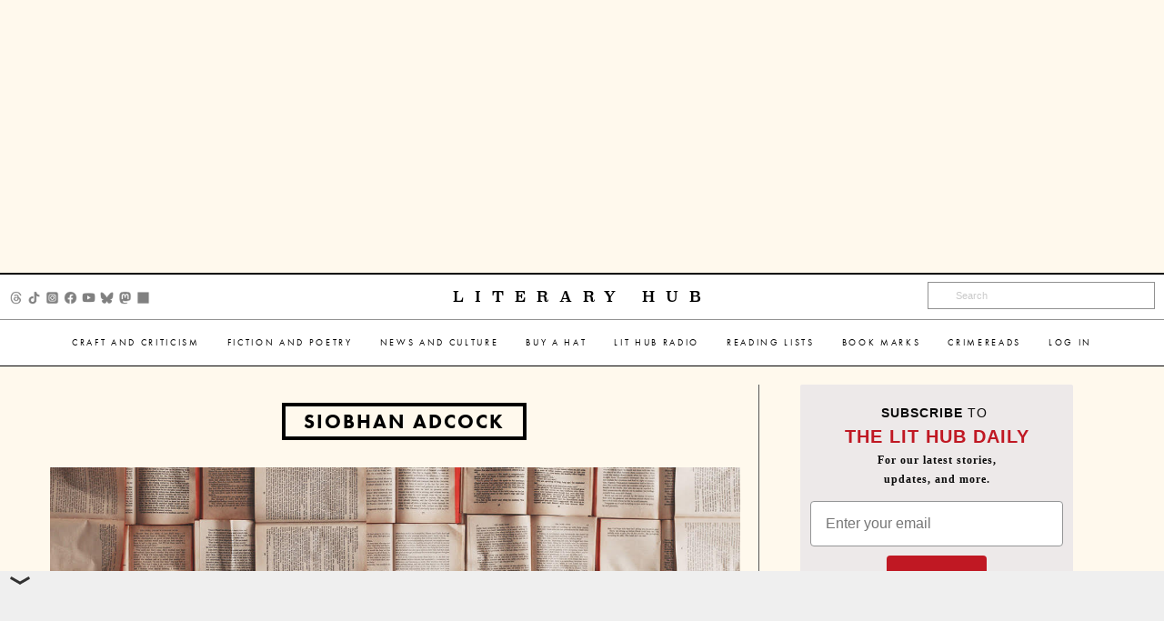

--- FILE ---
content_type: text/html; charset=utf-8
request_url: https://www.google.com/recaptcha/api2/aframe
body_size: 182
content:
<!DOCTYPE HTML><html><head><meta http-equiv="content-type" content="text/html; charset=UTF-8"></head><body><script nonce="PM050sHTMtEIuYKsdQ6Oqw">/** Anti-fraud and anti-abuse applications only. See google.com/recaptcha */ try{var clients={'sodar':'https://pagead2.googlesyndication.com/pagead/sodar?'};window.addEventListener("message",function(a){try{if(a.source===window.parent){var b=JSON.parse(a.data);var c=clients[b['id']];if(c){var d=document.createElement('img');d.src=c+b['params']+'&rc='+(localStorage.getItem("rc::a")?sessionStorage.getItem("rc::b"):"");window.document.body.appendChild(d);sessionStorage.setItem("rc::e",parseInt(sessionStorage.getItem("rc::e")||0)+1);localStorage.setItem("rc::h",'1764723656279');}}}catch(b){}});window.parent.postMessage("_grecaptcha_ready", "*");}catch(b){}</script></body></html>

--- FILE ---
content_type: text/css
request_url: https://s26162.pcdn.co/wp-content/plugins/lithub-podcasts/css/podcasts.css?ver=1.0
body_size: 1868
content:
/**
 * The styles to mockup the Lithub MediaElement.js player and widget.
 * Version: 1.0
 */
 
 .lithub-radio-container {
 	background-color: #FFF;
 	min-height: 325px;
 	width: 270px;
 	margin: 0 auto;
 }
 
 .lithub-radio-container h2,
 .sidebar_widget .lithub-radio-container h2 a {
	font-family: "futura-pt", sans-serif;
	text-transform: uppercase;
	font-weight: normal;
	letter-spacing: 2px;
	font-size: 17px;
	margin: 0 0 15px 0;
	color: #000 !important;
	text-align: center;
 }
 
 .lithub-radio-container h2 em {
 	font-style: normal;
 	font-weight: bold;
 }
 
.lithub-radio-container .radio-header {
	border-bottom: #c0beba 1px solid;
	display: flex;
	flex-direction: column;
}

.lithub-radio-container .radio-header .logo-container {
	height: 100%;
	display: flex;
	justify-content: center;
	align-items: center;
}

.lithub-radio-container .radio-header .logo-container img {
	max-width: 65px !important;
	padding-top: 10px;
}

.lithub-radio-container .radio-header .name-container {
	flex: 1 1 auto;
	display: flex;
	justify-content: center;
	align-items: center;
}

.lithub-radio-container .radio-header .name-container a {
	font-family: adobe-caslon-pro, serif !important;
	font-style: italic;
	color: #000 !important;
	letter-spacing: 1px;
	font-size: 17px;
	padding-bottom: 25px;
}

.lithub-radio-container .player-container {
	position: relative;
	height: 110px;
	border-bottom: #c0beba 1px solid;
}

.lithub-radio-container .player-container .stream-name-container {
	position: absolute;
	top: 55px;
	left: 85px;
	font-family: "futura-pt", sans-serif;
	font-size: 16px;
	color: #545454;
}

.lithub-radio-container .player-container .stream-name-container .now-playing,
.lithub-radio-container .player-container .stream-name-container .stream-name {
    display: block;
    width: 175px;
    white-space: nowrap;
    text-overflow: clip;
    overflow: hidden;
    height: 20px;
}

.lithub-radio-container .player-container .stream-name-container .now-playing {
	font-family: "futura-pt", sans-serif !important;
	font-size: 12px;
	font-weight: 500;
	letter-spacing: 1px;
	text-transform: uppercase;
	padding-top: 3px;
}

.lithub-radio-container .player-container .stream-name-container .stream-name {
	color: #000;
	margin-top: 0px;
}
 
 .lithub-radio-container .mejs-container {
 	background-color: transparent;
 	position: absolute;
 	top: 20px;
 	left: 0;
 }
 
 .lithub-radio-container .mejs-container .mejs-controls {
 	background-color: transparent;
 }
 
 .lithub-radio-container .mejs-button > button {
 	/* background: transparent url('/wp-includes/js/mediaelement/mejs-controls.svg'); */
 	border: 0;
 	cursor: pointer;
 	display: block !important;
 	font-size: 0;
 	height: 20px;
 	line-height: 0;
 	margin: 10px 6px;
 	overflow: hidden;
 	padding: 0;
 	position: absolute;
 	text-decoration: none;
 	width: 20px;
 }
 
 .lithub-radio-container .mejs-time.mejs-duration-container {
 	height: 12px;
 	padding: 18px 6px 0;
 }
 
 .lithub-radio-container .mejs-time.mejs-duration-container .mejs-duration {
 	color: #7e7f7e;
 }
 
 .lithub-radio-container mejs-button.mejs-playpause-button.mejs-play {
	background-color: #7e7f7e;
 }
 
 .lithub-radio-container .mejs-button.mejs-playpause-button.mejs-play > button {
 	background-color: #7e7f7e;
 	-webkit-mask-image: url('/wp-includes/js/mediaelement/mejs-controls.svg');
 	-webkit-mask-position: 3px 5px;
 	-webkit-mask-size: 650px;
 	-webkit-mask-repeat:no-repeat;
 	
 	mask-image: url('/wp-includes/js/mediaelement/mejs-controls.svg');
 	mask-repeat: no-repeat;
 	mask-position: 3px 5px;
 	mask-size: 650px;
 	
 	width: 40px;
 	height: 40px;
 	top: 35px;
 	left: 28px;
 	
 	border: 3px #7e7f7e solid;	
 }
 
 .lithub-radio-container .mejs-button.mejs-playpause-button.mejs-pause > button {
 	background-color: #7e7f7e;
 	-webkit-mask-image: url('/wp-includes/js/mediaelement/mejs-controls.svg');
 	-webkit-mask-position: -28px 5px;
 	-webkit-mask-size: 650px;
 	-webkit-mask-repeat:no-repeat;
 	
 	mask-image: url('/wp-includes/js/mediaelement/mejs-controls.svg');
 	mask-repeat: no-repeat;
 	mask-position: -28px 5px;
 	mask-size: 650px;
 	
 	width: 37px;
 	height: 40px;
 	top: 35px;
 	left: 28px;
 	
 	border: 3px #7e7f7e solid;	
 }
 
 .lithub-radio-container .mejs-controls .mejs-time-rail .mejs-time-total {
 	background-color: transparent;
 	border: 1px #7e7f7e solid;
 	height: 6px;
 	margin: 10px 0 0;
 }
 
.lithub-radio-container  .mejs-controls .mejs-time-rail .mejs-time-current {
	height: 4px;
}

.lithub-radio-container .mejs-controls .mejs-time-rail .mejs-time-handle-content:active, 
.lithub-radio-container .mejs-controls .mejs-time-rail .mejs-time-handle-content:focus, 
.lithub-radio-container .mejs-controls .mejs-time-rail:hover .mejs-time-handle-content {
	display: none;
}

.lithub-radio-container .mejs-controls .mejs-time-rail .mejs-time-total.mejs-time-slider .mejs-time-float {
	width: 50px;
}

.lithub-radio-container .mejs-controls .mejs-time-rail .mejs-time-total.mejs-time-slider .mejs-time-float-current {
	width: 45px;
}

.lithub-radio-container .mejs-controls .mejs-time-rail .mejs-time-current {
	background: #eaeae9;
 	height: 4px;
}

.lithub-radio-container .mejs-controls .mejs-time-rail .mejs-time-hovered {
 	background: #eaeae9;
 	height: 4px;
}
 
.lithub-radio-container .mejs-controls .mejs-time-rail .mejs-time-loaded {
	display: none;
}
 
 .lithub-radio-container .mejs-time-total .mejs-time-handle {
 	border: 1px solid #7e7f7e;
 	width: 2px;
 	background-color: #7e7f7e;
 	top: -5px;
 	height: 15px;
 }
 
 .lithub-radio-container .stations-container {
 	width: 270px;
 	margin: 0;
 	overflow: hidden;
 	position: relative;
 }
 
 .lithub-radio-container .stations-container .stations-arrow {
    width: auto;
    height: 20px;
    z-index: 1000;
    position: absolute;
    right: 1px;
    bottom: 15px;
 }
 
 .lithub-radio-container .stations-container .stations-arrow::before {
 	content: '\f054';
	font-family: "FontAwesome";
	color: #FFF;
	text-align: center;
	width: 20px;
	height: 20px;
	display: block;
	line-height: 15pt;
	background: rgba(0, 0, 0, 0.3);
	border-radius: 10px;
	transition: background 0.2s;
 }
 
 .lithub-radio-container .stations-container .stations-arrow:hover::before {
 	background: rgba(0, 0, 0, 0.8);
 }
 
 .lithub-radio-container .stations-container .stations-arrow img {
    height: 100%;
    width: auto;
    opacity: 0.45;
 }
 
 .lithub-radio-container .stations-container .all-stations {
 	width: 100%;
 	text-align: center;
 	padding: 14px 0 12px;
 }
 
 .lithub-radio-container .stations-container .all-stations a {
 	color: #000 !important;
 	text-decoration: none;
 	font-family: "futura-pt", sans-serif !important;
 	text-transform: uppercase;
 	font-weight: 500;
 	font-size: 12px;
 	letter-spacing: 1px;
 }
 
 .lithub-radio-container .stations-container .stations-slider {
 	max-height: 60px;
 	overflow: scroll;
 	width: 270px;
 	background-color: #eaeae9;
 }
 
 .lithub-radio-container .stations-container .stations-slider::-webkit-scrollbar { 
    display: none; 
}
 
 .lithub-radio-container .stations-container .stations-slider .stations-scroll {
 	width: 500px;
 	padding-left: 10px;
 }
 
 .lithub-radio-container .stations-container .stations-slider .station {
 	float: left;
 	width: 70px;
 	height: 60px;
 	vertical-align: center;
 	text-align: center;
 	position: relative;
 	-webkit-transition: background-color 1s;
 	transition: background-color 1s;
 	z-index: 0;
 }
 
 .lithub-radio-container .stations-container .stations-slider .station:hover {
 	background-color: #7e7f7e;
 }
 
 .lithub-radio-container .stations-container .stations-slider .station embed {
 	position: absolute;
 	max-height: 50px;
 	max-width: 50px;
 	z-index: -11;
 }

 
 .lithub-radio-container .stations-container .stations-slider .station embed.fiction-non-fiction {
 	top: 5px;
 	left: 8px;
 }

 
 .lithub-radio-container .stations-container .stations-slider .station embed.literary-disco {
 	top: 20px;
 	left: 5px;
 }
 
 .lithub-radio-container .stations-container .stations-slider .station embed.new-books {
 	top: 5px;
 	left: 5px;
 }
 
 .lithub-radio-container .stations-container .stations-slider .station embed.other-ppl {
 	top: 5px;
 	left: 5px;
 }
 
 .lithub-radio-container .stations-container .stations-slider .station embed.reading-women {
 	top: 8px;
 	left: 5px;
 }
 
 .lithub-radio-container .stations-container .stations-slider .station embed.so-many-books {
 	top: 5px;
 	left: 5px;
 }
 
 .lithub-radio-container .stations-container .stations-slider .station .station-button {
 	postion: absolute;
 	top: 0px;
 	left: 0px;
 	width: 60px;
 	height: 60px;
 	z-index: 10;
 }
 

--- FILE ---
content_type: application/javascript; charset=utf-8
request_url: https://fundingchoicesmessages.google.com/f/AGSKWxUy6DsI_fVMxpxvyFq8tcl5XzJFTl0t6V7h6uQ_S4WSy7bdKFIwFEhx-oXac6QDAL_4uerPXJN0HNgtjrUwDQG8Xids94Upm4-omvgMdertRajL4SS3A2RtMKZnpglndxrNrmYkbcYFmiI-mOpaQfjng1CaKq6X7--7GDuBQKXaAnvyfWlaLNBnWE9T/_/ads/narf_/contentad_/AttractiveAds_.com/adx_/carsadtaggenerator.js
body_size: -1291
content:
window['ed8a0400-652d-49e3-830f-79b2075299b9'] = true;

--- FILE ---
content_type: text/plain
request_url: https://rtb.openx.net/openrtbb/prebidjs
body_size: -82
content:
{"id":"ad95fdf9-3076-4ca0-9fdf-e3c15d012c9b","nbr":0}